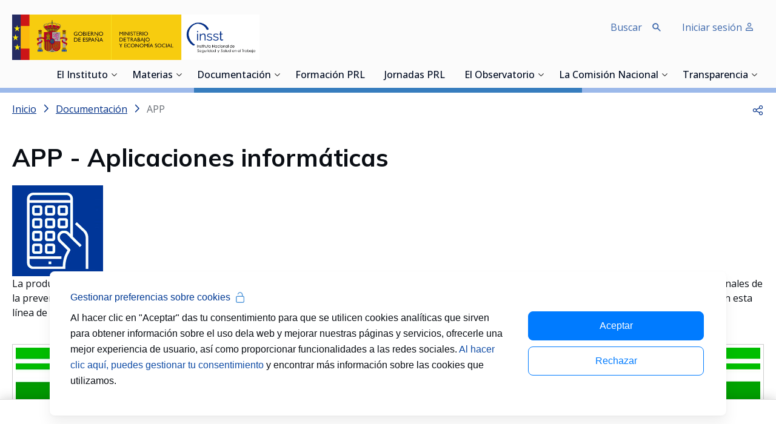

--- FILE ---
content_type: text/javascript
request_url: https://www.insst.es/o/inssbt-portal-theme/js/main.js?browserId=chrome&minifierType=js&languageId=es_ES&t=1768931542000
body_size: 318
content:
/*1768931542000*/
document.addEventListener("DOMContentLoaded",()=>{if(document.querySelectorAll("div.c0030-tree-filter").length){const d=document.getElementsByClassName("c0030-tree-filter__branch");for(let b=0;b<d.length;b++){d[b].addEventListener("click",function(){const a=this.parentElement.querySelector(".c0030-tree-filter__nested");a.classList.toggle("active");a.classList.contains("active")?a.style.maxHeight=`${a.scrollHeight}px`:a.style.maxHeight="0";this.classList.toggle("c0030-tree-filter__branch-down")});
const c=d[b].parentElement.querySelector(".c0030-tree-filter__nested");c.classList.contains("active")?c.style.maxHeight=`${c.scrollHeight}px`:c.style.maxHeight="0"}}});